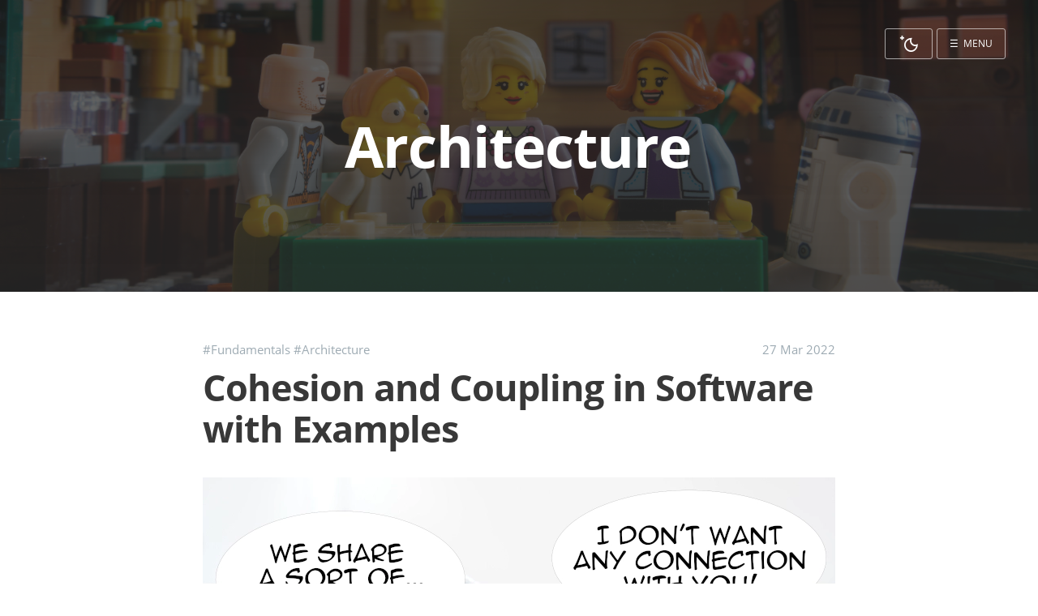

--- FILE ---
content_type: text/html
request_url: https://thevaluable.dev/tags/architecture/
body_size: 3843
content:
<!doctype html><html lang=en-us data-theme=dark><head><meta charset=utf-8><meta http-equiv=X-UA-Compatible content="IE=edge"><meta name=twitter:card content="summary"><meta name=twitter:title content="Architecture"><meta name=twitter:description content="Increase Your Value As A Developer"><meta name=twitter:site content="@Cneude_Matthieu"><meta property="og:title" content="Architecture"><meta property="og:site_name" content="The Valuable Dev"><meta property="og:url" content="https://thevaluable.dev/tags/architecture/"><meta property="og:type" content="website"><meta property="og:description" content="Increase Your Value As A Developer"><title>Architecture</title><meta name=description content="Mindset and tools to increase your value as a developer"><meta name=HandheldFriendly content="True"><meta name=viewport content="width=device-width,initial-scale=1"><link rel="shortcut icon" href=https://thevaluable.dev/images/favicon.png><link rel=apple-touch-icon href=https://thevaluable.dev/images/apple-touch-icon.png><link rel=stylesheet class=light-theme href=https://thevaluable.dev/css/screen.min.d3fd2108b32a51a28a9720b11f52b0ea455246fc6b1fd0c45e342bf2be6b5ee3.css integrity="sha256-0/0hCLMqUaKKlyCxH1Kw6kVSRvxrH9DEXjQr8r5rXuM="><link rel=stylesheet class=light-theme href=https://thevaluable.dev/css/footer.min.14cd5c0edefd1e295ceaba6ea7bb0a246ece1bee9a095307d3497b7cd98a39d4.css integrity="sha256-FM1cDt79Hilc6rpup7sKJG7OG+6aCVMH00l7fNmKOdQ=" media=none onload='this.media="screen"'><link href=https://thevaluable.dev/index.xml rel=alternate type=application/rss+xml title="The Valuable Dev"><meta name=generator content="Hugo 0.147.5"><link rel=canonical href=https://thevaluable.dev/tags/architecture/><script type=application/ld+json>{"@context":"https://schema.org","@type":"Website","publisher":{"@type":"Person","name":"Matthieu Cneude"},"url":"https://thevaluable.dev/","mainEntityOfPage":{"@type":"WebPage","@id":"https://thevaluable.dev/"},"description":"Increase Your Value As A Developer"}</script></head><body class=nav-closed><div class=nav><h3 class="nav-title nav-main-title">Menu</h3><a href=# class=nav-close><i class="la la-times-circle"></i></a><ul><li class=nav-opened role=presentation><a href=https://thevaluable.dev/>Home</a></li><li class=nav-opened role=presentation><a href=https://thevaluable.dev/post/>All Articles</a></li><li class=nav-opened role=presentation><a href=https://thevaluable.dev/page/newsletter/>Let's Connect</a></li><li class=nav-opened role=presentation><a href=https://thevaluable.dev/page/books/>Books</a></li><li class=nav-opened role=presentation><a href=https://thevaluable.dev/page/support/>Support</a></li><li class=nav-opened role=presentation><a href=https://thevaluable.dev/page/about>About</a></li><hr class=separation><h3 class="nav-title nav-sub">Categories</h3><li class=nav-opened role=presentation><a href=https://thevaluable.dev/tags/complexity>Complexity</a></li><li class=nav-opened role=presentation><a href=https://thevaluable.dev/tags/fundamentals>Fundamentals</a></li><li class=nav-opened role=presentation><a href=https://thevaluable.dev/tags/mouseless>Mouseless</a></li><li class=nav-opened role=presentation><a href=https://thevaluable.dev/tags/vim>Vim</a></li><li class=nav-opened role=presentation><a href=https://thevaluable.dev/tags/soft-skills>Soft Skills</a></li><li class=nav-opened role=presentation><a href=https://thevaluable.dev/tags/learning>Learning</a></li><li class=nav-opened role=presentation><a href=https://thevaluable.dev/tags/side-project>Side Projects</a></li></ul><a class=subscribe-button href=https://thevaluable.dev/index.xml><i class="la la-feed"></i>&nbsp;&nbsp;RSS</a></div></div><span class=nav-cover></span><div class=site-wrapper><header class="main-header tag-head"><nav class="main-nav overlay clearfix"><a class=menu-button href=#><span class=burger>&#9776;</span><span class=word>Menu</span></a>
<a id=light-button class="icon-button light-button" href=#><i class="la la-sun-o"></i></a></nav><div class=vertical><h1 class=page-title><a href=https://thevaluable.dev/>Architecture</a></h1><div class="main-header-content inner"><h2 class=page-description></h2></div></div></header><main class="content list" role=main><div class="extra-pagination inner"><nav class=pagination role=navigation><span class=page-number>Page 1 of 1</span><div><span><a class=small href=https://thevaluable.dev/post>All Articles</a></span></div></nav></div><article class="post post"><header class=post-header><div class=post-meta><a href=https://thevaluable.dev//tags/fundamentals/>#Fundamentals</a>
<a href=https://thevaluable.dev//tags/architecture/>#Architecture</a><div class=li-date><time class=post-date datetime=2022-03-27T00:00:00Z>27 Mar 2022</time></div></div><h2 class=post-title><a href=https://thevaluable.dev/cohesion-coupling-guide-examples/>Cohesion and Coupling in Software with Examples</a></h2><a href=https://thevaluable.dev/cohesion-coupling-guide-examples/><figure class=list-image><picture><source srcset=https://thevaluable.dev/images/2022/cohesion_coupling/coupling_wrong_connections.webp type=image/webp><source srcset=https://thevaluable.dev/images/2022/cohesion_coupling/coupling_wrong_connections.jpg><img width=780 height=520 src=https://thevaluable.dev/images/2022/cohesion_coupling/coupling_wrong_connections.jpg alt="Cohesion and Coupling in Software with Examples"></picture></figure></a></header><section class=post-excerpt><p>Let's explore the concepts of cohesion and coupling in depth: where they come from, why they are so important, how to concretely apply them, when, and in what context.</p></section><footer class=post-meta><span class=post-reading-time-mobile><i class="la la-clock-o"></i> 31 min. read</span><div class=read-container><div><a class="button-read read-on" href=https://thevaluable.dev/cohesion-coupling-guide-examples/>Read on</a></div><span class=post-reading-time><i class="la la-clock-o"></i> 31 min. read</span></div></footer></article><article class="post post"><header class=post-header><div class=post-meta><a href=https://thevaluable.dev//tags/fundamentals/>#Fundamentals</a>
<a href=https://thevaluable.dev//tags/architecture/>#Architecture</a><div class=li-date><time class=post-date datetime=2021-09-27T00:00:00Z>27 Sep 2021</time></div></div><h2 class=post-title><a href=https://thevaluable.dev/open-closed-principle-revisited/>Should We Follow The Open-Closed Principle?</a></h2><a href=https://thevaluable.dev/open-closed-principle-revisited/><figure class=list-image><picture><source srcset=https://thevaluable.dev/images/2021/open_closed_principle/no_change_but_children.webp type=image/webp><source srcset=https://thevaluable.dev/images/2021/open_closed_principle/no_change_but_children.jpg><img width=780 height=520 src=https://thevaluable.dev/images/2021/open_closed_principle/no_change_but_children.jpg alt="Should We Follow The Open-Closed Principle?"></picture></figure></a></header><section class=post-excerpt><p>The Open-Closed Principle was born when inheritance was seen as the solution for too many problems. Robert Martin reinterpretation of it doesn't really make sense: we shouldn't create abstractions each time we want to modify our code.</p></section><footer class=post-meta><span class=post-reading-time-mobile><i class="la la-clock-o"></i> 10 min. read</span><div class=read-container><div><a class="button-read read-on" href=https://thevaluable.dev/open-closed-principle-revisited/>Read on</a></div><span class=post-reading-time><i class="la la-clock-o"></i> 10 min. read</span></div></footer></article><article class="post post"><header class=post-header><div class=post-meta><a href=https://thevaluable.dev//tags/fundamentals/>#Fundamentals</a>
<a href=https://thevaluable.dev//tags/architecture/>#Architecture</a>
<a href=https://thevaluable.dev//tags/complexity/>#Complexity</a><div class=li-date><time class=post-date datetime=2021-07-27T00:00:00Z>27 Jul 2021</time></div></div><h2 class=post-title><a href=https://thevaluable.dev/legacy-systems-software-code/>Defining Legacy System</a></h2><a href=https://thevaluable.dev/legacy-systems-software-code/><figure class=list-image><picture><source srcset=https://thevaluable.dev/images/2021/legacy_system/are_you_legacy.webp type=image/webp><source srcset=https://thevaluable.dev/images/2021/legacy_system/are_you_legacy.jpg><img width=780 height=520 src=https://thevaluable.dev/images/2021/legacy_system/are_you_legacy.jpg alt="Defining Legacy System"></picture></figure></a></header><section class=post-excerpt><p>We speak about it, we complain about it, we want to get rid of it. But do we really understand what's a legacy system?</p></section><footer class=post-meta><span class=post-reading-time-mobile><i class="la la-clock-o"></i> 14 min. read</span><div class=read-container><div><a class="button-read read-on" href=https://thevaluable.dev/legacy-systems-software-code/>Read on</a></div><span class=post-reading-time><i class="la la-clock-o"></i> 14 min. read</span></div></footer></article><article class="post post"><header class=post-header><div class=post-meta><a href=https://thevaluable.dev//tags/fundamentals/>#Fundamentals</a>
<a href=https://thevaluable.dev//tags/architecture/>#Architecture</a><div class=li-date><time class=post-date datetime=2021-03-27T00:00:00Z>27 Mar 2021
</time><span class=time-update>, updated</span>
<time class="post-date time-update" datetime=2021-07-05T00:00:00Z>5 Jul 2021</time></div></div><h2 class=post-title><a href=https://thevaluable.dev/guide-inheritance-oop/>Is Inheritance That Evil?</a></h2><a href=https://thevaluable.dev/guide-inheritance-oop/><figure class=list-image><picture><source srcset=https://thevaluable.dev/images/2021/inheritance/inheritance_evil.webp type=image/webp><source srcset=https://thevaluable.dev/images/2021/inheritance/inheritance_evil.jpg><img width=780 height=520 src=https://thevaluable.dev/images/2021/inheritance/inheritance_evil.jpg alt="Is Inheritance That Evil?"></picture></figure></a></header><section class=post-excerpt><p>Why inheritance is considered as a pillar of OOP when so many developers criticize it? We'll see where inheritance comes from and what problems it solves.</p></section><footer class=post-meta><span class=post-reading-time-mobile><i class="la la-clock-o"></i> 28 min. read</span><div class=read-container><div><a class="button-read read-on" href=https://thevaluable.dev/guide-inheritance-oop/>Read on</a></div><span class=post-reading-time><i class="la la-clock-o"></i> 28 min. read</span></div></footer></article><article class="post post"><header class=post-header><div class=post-meta><a href=https://thevaluable.dev//tags/fundamentals/>#Fundamentals</a>
<a href=https://thevaluable.dev//tags/architecture/>#Architecture</a><div class=li-date><time class=post-date datetime=2020-08-27T00:00:00Z>27 Aug 2020
</time><span class=time-update>, updated</span>
<time class="post-date time-update" datetime=2020-09-29T00:00:00Z>29 Sep 2020</time></div></div><h2 class=post-title><a href=https://thevaluable.dev/single-responsibility-principle-revisited/>The Single Responsibility Principle Revisited</a></h2><a href=https://thevaluable.dev/single-responsibility-principle-revisited/><figure class=list-image><picture><source srcset=https://thevaluable.dev/images/2020/srp_revisited/coupling_vs_cohesion.webp type=image/webp><source srcset=https://thevaluable.dev/images/2020/srp_revisited/coupling_vs_cohesion.jpg><img width=780 height=520 src=https://thevaluable.dev/images/2020/srp_revisited/coupling_vs_cohesion.jpg alt="The Single Responsibility Principle Revisited"></picture></figure></a></header><section class=post-excerpt><p>Why nobody seems to agree when to apply the Single Responsibility Principle? Why is it often misunderstood? Let's see what are the first principles of the SRP.</p></section><footer class=post-meta><span class=post-reading-time-mobile><i class="la la-clock-o"></i> 16 min. read</span><div class=read-container><div><a class="button-read read-on" href=https://thevaluable.dev/single-responsibility-principle-revisited/>Read on</a></div><span class=post-reading-time><i class="la la-clock-o"></i> 16 min. read</span></div></footer></article><article class="post post"><header class=post-header><div class=post-meta><a href=https://thevaluable.dev//tags/architecture/>#Architecture</a>
<a href=https://thevaluable.dev//tags/php/>#PHP</a>
<a href=https://thevaluable.dev//tags/fundamentals/>#Fundamentals</a><div class=li-date><time class=post-date datetime=2018-08-28T08:00:00Z>28 Aug 2018</time></div></div><h2 class=post-title><a href=https://thevaluable.dev/anemic-domain-model/>Anemic Domain Model vs Rich Domain Model with Examples</a></h2><a href=https://thevaluable.dev/anemic-domain-model/><figure class=list-image><picture><source srcset=https://thevaluable.dev/images/2018/anemic/anemic_vs_rich.webp type=image/webp><source srcset=https://thevaluable.dev/images/2018/anemic/anemic_vs_rich.jpg><img width=780 height=520 src=https://thevaluable.dev/images/2018/anemic/anemic_vs_rich.jpg alt="Anemic Domain Model vs Rich Domain Model with Examples"></picture></figure></a></header><section class=post-excerpt><p>Today is a great day: you will begin to develop the new greenfield project of the soon-very-successful startup you work for, as a PHP Ninja Wizard of the Crown. But wait! You're teaming with Dave, your colleague developer! He's creating an Anemic Domain Model! Why? Is it that bad?</p></section><footer class=post-meta><span class=post-reading-time-mobile><i class="la la-clock-o"></i> 9 min. read</span><div class=read-container><div><a class="button-read read-on" href=https://thevaluable.dev/anemic-domain-model/>Read on</a></div><span class=post-reading-time><i class="la la-clock-o"></i> 9 min. read</span></div></footer></article><nav class=pagination role=navigation><span class=page-number>Page 1 of 1</span><div><span><a class=small href=https://thevaluable.dev/post>All Articles</a></span></div></nav></main><footer class=site-footer><section class=copyright><a href>The Valuable Dev</a> All right reserved - 2021</section><section class=social><a class=bloglogo href=https://thevaluable.dev//page/newsletter target=_blank><span class="la la-envelope"></span>
</a>&nbsp;
<a class=bloglogo href=https://github.com/phantas0s target=_blank><span class="la la-github"></span>
</a>&nbsp;
<a class=bloglogo href=https://youtube.com/channel/UCoJtk2M8bme9KXTe6F3K-Yg target=_blank><span class="la la-youtube"></span>
</a>&nbsp;
<a class=bloglogo href=https://www.linkedin.com/in/matthieu-cneude-28038182 target=_blank><span class="la la-linkedin"></span>
</a>&nbsp;
<a class=bloglogo href=https://thevaluable.dev/index.xml target=blank><span class="la la-feed"></span></a></section><section class=poweredby>Proudly generated by <a class=icon-hugo href=http://gohugo.io>HUGO</a></section></footer></div><link rel=stylesheet href=https://maxst.icons8.com/vue-static/landings/line-awesome/line-awesome/1.3.0/css/line-awesome.min.css media=none onload='this.media="screen"'><script type=text/javascript src=https://thevaluable.dev/app.1956071a517aa4f58ec70bfcd29d6a56c5de4ccc49e80b774d3730caad88bf01.js integrity="sha256-GVYHGlF6pPWOxwv80p1qVsXeTMxJ6At3TTcwyq2IvwE=" media=screen></script></body></html>

--- FILE ---
content_type: text/css
request_url: https://thevaluable.dev/css/screen.min.d3fd2108b32a51a28a9720b11f52b0ea455246fc6b1fd0c45e342bf2be6b5ee3.css
body_size: 7568
content:
@import "variables.css";article,aside,details,figcaption,figure,footer,header,hgroup,main,nav,section,summary{display:block}audio,canvas,video{display:inline-block}audio:not([controls]){display:none;height:0}[hidden],template{display:none}html{font-family:sans-serif;-ms-text-size-adjust:100%;-webkit-text-size-adjust:100%}figcaption{font-style:italic;font-size:.9em}body{margin:0}a{background:0 0}a:focus{outline:thin dotted}a:active,a:hover{outline:0}h1{font-size:2em;margin:.67em 0}abbr[title]{border-bottom:1px dotted}b,strong{font-weight:700}dfn{font-style:italic}hr{-moz-box-sizing:content-box;box-sizing:content-box;height:0}mark{background:var(--selection);color:#000}code,kbd,pre,samp{font-family:monospace,serif;font-size:1em}pre{white-space:pre-wrap}q{quotes:"\201C" "\201D" "\2018" "\2019"}small{font-size:80%}sub,sup{font-size:75%;line-height:0;position:relative;vertical-align:baseline}sup{top:-.5em}sub{bottom:-.25em}img{border:0}svg:not(:root){overflow:hidden}figure{margin:0 0 1em}fieldset{border:1px solid silver;margin:0 2px;padding:.35em .625em .75em}legend{border:0;padding:0}button,input,select,textarea{font-family:inherit;font-size:100%;margin:0}button,input{line-height:normal}button,select{text-transform:none}button,html input[type=button],input[type=reset],input[type=submit]{-webkit-appearance:button;cursor:pointer}button[disabled],html input[disabled]{cursor:default}input[type=checkbox],input[type=radio]{box-sizing:border-box;padding:0}input[type=search]{-webkit-appearance:textfield;-moz-box-sizing:content-box;-webkit-box-sizing:content-box;box-sizing:content-box}input[type=search]::-webkit-search-cancel-button,input[type=search]::-webkit-search-decoration{-webkit-appearance:none}button::-moz-focus-inner,input::-moz-focus-inner{border:0;padding:0}textarea{overflow:auto;vertical-align:top}table{border-collapse:collapse;border-spacing:0}@font-face{font-family:open sans;font-display:auto;src:local('Open Sans'),local('OpenSans'),url(../fonts/Open_Sans/OpenSans-Regular.ttf)format('truetype');font-weight:400;font-style:normal}@font-face{font-family:open sans;font-display:auto;src:local('Open Sans Bold'),local('OpenSans-Bold'),url(../fonts/Open_Sans/OpenSans-Bold.ttf)format('truetype');font-weight:700;font-style:normal}@font-face{font-family:noto;font-display:swap;src:local('NotoSerif Regular webfont'),local('NotoSerif-Regular-webfont'),url(../fonts/Noto/NotoSerif-Regular-webfont.ttf)format('truetype');font-weight:400;font-style:normal}@font-face{font-family:noto;font-display:swap;src:local('NotoSerif Italic webfont'),local('NotoSerif-Italic-webfontf'),url(../fonts/Noto/NotoSerif-Italic-webfont.ttf)format('truetype');font-weight:400;font-style:italic}@font-face{font-family:noto;font-display:swap;src:local('NotoSerif Bold webfont'),local('NotoSerif-Bold-webfont'),url(../fonts/Noto/NotoSerif-Bold-webfont.ttf)format('truetype');font-weight:700;font-style:normal}@font-face{font-family:noto;font-display:swap;src:local('NotoSerif BoldItalic webfont'),local('NotoSerif-BoldItalic-webfont'),url(../fonts/Noto/NotoSerif-BoldItalic-webfont.ttf)format('truetype');font-weight:700;font-style:italic}@font-face{font-family:inconsolata;font-display:fallback;src:local('Inconsolata Regular'),local('Inconsolata-Regular'),url(../fonts/Inconsolata/Inconsolata-Regular.ttf)format('truetype');font-weight:400;font-style:normal}@font-face{font-family:genericons;font-display:auto;src:url(../fonts/Genericons/Genericons.eot);src:url(../fonts/Genericons/Genericons.eot?#iefix)format('embedded-opentype'),url(../fonts/Genericons/Genericons.woff)format('woff'),url(../fonts/Genericons/Genericons.ttf)format('truetype'),url(../fonts/Genericons/Genericons.svg#entypo)format('svg');font-weight:400;font-style:normal}[class^=icon-]:before,[class*=" icon-"]:before{font-family:genericons,open sans,sans-serif;speak:none;font-style:normal;font-weight:400;font-variant:normal;text-transform:none;line-height:1;text-decoration:none !important;-webkit-font-smoothing:antialiased;-moz-osx-font-smoothing:grayscale}[class^=icon-]:before,[class*=" icon-"]:before{font-family:genericons,open sans,sans-serif;speak:none;font-style:normal;font-weight:400;font-variant:normal;text-transform:none;line-height:1;text-decoration:none !important;-webkit-font-smoothing:antialiased;-moz-osx-font-smoothing:grayscale}.icon-github:before{content:"\f200"}.icon-youtube:before{content:"\f213"}.icon-codepen:before{content:"\f216"}.icon-hugo:before{content:"\f216"}.icon-ghost:before{content:"\f100"}.icon-feed:before{content:"\f413"}.icon-twitter:before{content:"\f202"}.icon-flickr:before{content:"\f211"}.icon-mail:before{content:"\f410"}.icon-google-plus:before{content:"\f206"}.icon-facebook:before{content:"\f203"}.icon-instagram:before{content:"\f215"}.icon-pinterest:before{content:"\f210"}.icon-linkedin:before{content:"\f208"}.icon-arrow-left:before{content:"\f431"}.icon-stats:before{content:"\f508"}.icon-location:before{content:"\f417"}.icon-link:before{content:"\f442"}html{height:100%;max-height:100%;font-size:62.5%}body{height:100%;max-height:100%;font-family:noto serif,serif;font-size:21px;line-height:1.4em;color:var(--font-color);-webkit-font-feature-settings:'kern' 1;-moz-font-feature-settings:'kern' 1;-o-font-feature-settings:'kern' 1;text-rendering:geometricPrecision}::-moz-selection{background:var(--selection);color:var(--selection-color)}::selection{background:var(--selection);color:var(--selection-color)}h1,h2,h3,h4,h5,h6,.h1,.h2,.h3,.h4,.h5,.h6{-webkit-font-feature-settings:'dlig' 1,'liga' 1,'lnum' 1,'kern' 1;-moz-font-feature-settings:'dlig' 1,'liga' 1,'lnum' 1,'kern' 1;-o-font-feature-settings:'dlig' 1,'liga' 1,'lnum' 1,'kern' 1;color:var(--title-color);line-height:1.15em;margin:.8em 0 .4em;font-family:open sans,sans-serif;text-rendering:geometricPrecision;font-weight:700}h1,.h1{font-size:5rem;letter-spacing:-2px;text-indent:-3px}h2,.h2{font-size:4.5rem;letter-spacing:-1px}h3,.h3{font-size:3.5rem}h4,.h4{font-size:2.5rem}h5,.h5{font-size:2rem}h6,.h6{font-size:2rem}a{color:var(--blue);transition:color .3s ease}a:hover{color:var(--a-hover)}p,ul,ol,dl{-webkit-font-feature-settings:'liga' 1,'onum' 1,'kern' 1;-moz-font-feature-settings:'liga' 1,'onum' 1,'kern' 1;-o-font-feature-settings:'liga' 1,'onum' 1,'kern' 1;margin:0 0 1.75em;text-rendering:geometricPrecision}ol,ul{list-style-position:inside;padding-left:3rem}ol ol,ul ul,ul ol,ol ul{list-style-position:inside;margin:0 0 .4em;padding-left:2em}dl dt{float:left;width:180px;overflow:hidden;clear:left;text-align:right;text-overflow:ellipsis;white-space:nowrap;font-weight:700;margin-bottom:1em}dl dd{margin-left:200px;margin-bottom:1em}li li{margin:0}hr{display:block;height:1px;border:0;border-top:#efefef 1px solid;margin:3.2em 0;padding:0}blockquote{-moz-box-sizing:border-box;box-sizing:border-box;margin:0 1.75em 1.75em 1em;position:relative;padding-left:1em;margin:1.75em 0 1.75em 1em}blockquote footer strong{font-size:.9em}blockquote footer cite .source{font-size:.7em;vertical-align:text-bottom}blockquote:before{left:-.1em;content:"\201c";display:block;font-size:72px;font-size:2em;line-height:1;position:absolute;top:0}blockquote p{margin:.8em 0 0;font-style:italic;font-size:2.1rem;line-height:1.4em}blockquote small{display:inline-block;margin:.8em 0 .8em 1.5em;font-size:.9em;color:#ccc}blockquote small:before{content:"\2014 \00A0"}blockquote cite{font-weight:700}blockquote cite a{font-weight:400}code,tt{padding:1px 3px;font-family:Inconsolata,monospace,sans-serif;font-size:.9em;white-space:pre-wrap;border:var(--code-border)1px solid;background:var(--code-background);border-radius:2px}p code,li code,td code{color:var(--p-code-li-code)}.mnemonic{font-weight:700;color:var(--orange)}pre{-moz-box-sizing:border-box;box-sizing:border-box;margin:0 0 1.75em;border:var(--pre-border)1px solid;width:100%;padding:10px;font-family:Inconsolata,monospace,sans-serif;font-size:.9em;white-space:pre;overflow:auto;background:var(--pre-background);border-radius:3px}.highlight pre{overflow:hidden}pre code,pre tt{font-size:inherit;white-space:pre-wrap;background:0 0;border:none;padding:0}kbd{display:inline-block;margin-bottom:.4em;padding:1px 8px;border:#ccc 1px solid;color:#666;text-shadow:#fff 0 1px 0;font-size:.9em;font-weight:700;background:#f4f4f4;border-radius:4px;box-shadow:0 1px rgba(0,0,0,.2),0 1px #fff inset}table{-moz-box-sizing:border-box;box-sizing:border-box;margin:1.75em 0;width:100%;max-width:100%;background-color:transparent}table th,table td{padding:8px;line-height:1.4em;text-align:left;vertical-align:top}table th{border-top:var(--border-list)1px solid;border-bottom:var(--border-list)1px solid}table td{border-bottom:var(--border-list)1px solid}table td.nowrap code{white-space:nowrap}table th{color:var(--font-color)}table caption+thead tr:first-child th,table caption+thead tr:first-child td,table colgroup+thead tr:first-child th,table colgroup+thead tr:first-child td,table thead:first-child tr:first-child th,table thead:first-child tr:first-child td{border-top:0}table table table{background-color:var(--post-color)}table.plain tbody>tr:nth-child(odd)>td,table.plain tbody>tr:nth-child(odd)>th{background:0 0}table.table-bordered{border:1px solid var(--border-list)}iframe,.fluid-width-video-wrapper{display:block;margin:1.75em 0}.fluid-width-video-wrapper iframe{margin:0}.clearfix:before,.clearfix:after{content:" ";display:table}.clearfix:after{clear:both}.clearfix{zoom:1}.hidden{text-indent:-9999px;visibility:hidden;display:none}.inner{position:relative;width:80%;max-width:780px;margin:0 auto}.vertical{display:table-cell;vertical-align:middle}.site-wrapper{position:relative;z-index:10;min-height:100%;background:var(--site-background);-webkit-transition:-webkit-transform .5s ease;transition:transform .5s ease}body.nav-opened .site-wrapper{overflow-x:hidden;-webkit-transform:translate3D(-240px,0,0);-ms-transform:translate3D(-240px,0,0);transform:translate3D(-240px,0,0);-webkit-transition:-webkit-transform .3s ease;transition:transform .3s ease}.main-header{position:relative;display:table;width:100%;height:30vh;width:100%;margin-bottom:5rem;text-align:center;background:no-repeat 50%;background-color:rgba(248,247,216,.7);background-size:cover;background-image:url(../../images/covers/table_cover.jpg);overflow:hidden}.main-header.post-head{display:flex;flex-direction:row;height:auto}.main-header:before{content:"";display:block;position:absolute;width:100%;height:100%;top:0;background-image:-o-linear-gradient(-90deg,rgba(43,43,43,.7) 0%,rgba(43,43,43,.8) 100%);background-image:-moz-linear-gradient(-90deg,rgba(43,43,43,.7) 0%,rgba(43,43,43,.8) 100%);background-image:-webkit-linear-gradient(-90deg,rgba(43,43,43,.7) 0%,rgba(43,43,43,.8) 100%);background-image:-ms-linear-gradient(-90deg,rgba(43,43,43,.7) 0%,rgba(43,43,43,.8) 100%);background-image:linear-gradient(-180deg,rgba(43,43,43,.7) 0%,rgba(43,43,43,.8) 100%)}.main-header.no-cover:before{background-image:none}.main-header .inner{width:80%}.main-header a.bloglogo{text-decoration:none}a.bloglogo span{color:var(--inverse);font-size:2em}.main-header-content a.bloglogo span{color:#fff}.header-menu{width:55%;padding:0;margin:0;vertical-align:center;display:flex;flex-direction:row;align-items:center;z-index:1}.header-menu i{font-size:2em}.header-menu li{display:block;font-size:2rem;width:30%;display:flex;align-items:center;flex-direction:row}.header-menu a{text-decoration:none;color:inherit;display:flex;align-items:center;flex-direction:row;width:100%;height:100%;justify-content:center;position:relative;z-index:999999999}.header-menu i{padding:0 .1em;-webkit-transition:color .5s linear;-moz-transition:color .5s linear;-ms-transition:color .5s linear;-o-transition:color .5s linear;transition:color .5s linear}.header-menu a .text{font-family:open sans,sans-serif}.header-menu li:nth-of-type(1) a:hover,.header-menu li:nth-of-type(1) a.active{color:var(--blue)}.header-menu li:nth-of-type(2) a:hover,.header-menu li:nth-of-type(2) a.active{color:var(--orange)}.header-menu li:nth-of-type(3) a:hover,.header-menu li:nth-of-type(3) a.active{color:var(--red)}.header-menu li:nth-of-type(4) a:hover,.header-menu li:nth-of-type(4) a.active{color:var(--green)}div.notices{margin:2em 0}div.notices ul{margin:0}div.notices a:hover{color:inherit}div.notices div.header{padding:.25em;color:var(--white)}div.notices div.body{padding:1em;display:block;color:var(--black)}div.notices.info div.header{background:var(--orange)}div.notices.info div.body{background:var(--orange-light)}div.notices.warning div.header{background:var(--red)}div.notices.warning div.body{background:var(--red-light)}div.notices.note div.header{background:var(--blue)}div.notices.note div.body{background:var(--blue-light)}div.notices.tip div.header{background:var(--green)}div.notices code{background:inherit;border:none;color:var(--black)}div.notices.warning code{color:var(--red)}div.notices.tip div.body a{color:var(--green)}div.notices.info div.body a{color:var(--red)}div.notices.tip div.body{background:var(--green-light)}div.notices ol{margin:.5em}.blog-title{position:relative;text-decoration:none;display:block;font-family:open sans,sans-serif;float:left;color:var(--title-color);font-size:3rem;letter-spacing:-1px;text-indent:-2px;padding:20px;line-height:1.15em;font-weight:700;text-rendering:geometricPrecision;width:20%;text-align:left}.no-cover .scroll-down,.no-cover.main-header:after,.archive-template .scroll-down,.archive-template .main-header:after{display:none}.blog-logo{display:block;float:left;background:0 0 !important;border:none !important}.blog-logo img{-webkit-box-sizing:border-box;-moz-box-sizing:border-box;box-sizing:border-box;display:block;height:38px;padding:1px 0 5px;width:auto}.page-title{margin:10px 0;font-size:7rem;letter-spacing:-1px;font-weight:700;font-family:open sans,sans-serif;color:#fff;position:relative}.page-description{margin:0;font-size:2rem;line-height:1.5em;font-weight:400;font-family:noto serif,serif;letter-spacing:.01rem;color:#fff}.no-cover.main-header{background:#f5f8fa}.no-cover .page-title{color:rgba(0,0,0,.8)}.no-cover .page-description{color:rgba(0,0,0,.5)}.no-cover .main-nav.overlay .menu-button{color:rgba(0,0,0,.4);border-color:rgba(0,0,0,.3)}.page-title>a{text-decoration:none;color:var(--title-color);transition:all .2s linear}.tag-head .page-title>a{color:#fff}.post{position:relative;width:80%;max-width:780px;margin:6rem auto;word-wrap:break-word;-moz-hyphens:auto;-ms-hyphens:auto;-webkit-hyphens:auto;hyphens:auto;color:var(--post-color)}.list .post{padding-bottom:6rem;border-bottom:var(--border-list)1px solid}.list-column{padding-bottom:6rem;border-bottom:var(--border-list)1px solid;display:flex;flex-direction:row;flex-wrap:wrap;justify-items:center;justify-content:center}.col{margin:1em}.col h3{text-align:center}.col li,col ul{margin:none}.list-column .col a{color:var(--font-color);text-decoration:none}.col a:hover{color:var(--blue);text-decoration:underline}.post-columns{margin:1em}body:not(.post-template) .post-title h1{font-size:3.8rem}.post-title{margin:.2em 0 1.4em}h2.post-title{margin:1rem .4rem 2.2rem 0}.post-excerpt{margin:.4rem .4rem 1rem 0}.post-title a{text-decoration:none;color:var(--post-title-color)}.post-excerpt p{margin:0;font-size:.9em;line-height:1.7em}.read-more{text-decoration:none}.post-meta{display:block;margin:1.75rem 0 0;font-family:open sans,sans-serif;font-size:1.5rem;line-height:2.2rem;color:#9eabb3}.li-date{float:right}.post-meta a{color:#9eabb3;text-decoration:none}.post-meta a:hover{text-decoration:underline}.user-meta{position:relative;padding:.3rem 40px 0 100px;min-height:77px}.post-date .post-reading-time{display:inline-block;padding-left:12px;border-left:#d5dbde 1px solid;text-transform:uppercase;font-size:1.3rem;white-space:nowrap}.post-reading-time{justify-content:right;text-align:center}.post-reading-time-mobile{display:none}.time-update{font-weight:400;font-style:italic}.user-image{position:absolute;top:0;left:0}.user-name{display:block;font-weight:700}.publish-meta{position:absolute;top:0;right:0;padding:4.3rem 0 4rem;text-align:right}.publish-heading{display:block;font-weight:700}.publish-date{display:block;font-size:1.4rem;line-height:1.5em}.menu-button,.icon-button{-webkit-box-sizing:border-box;-moz-box-sizing:border-box;box-sizing:border-box;display:inline-block;float:right;font-family:open sans,sans-serif;height:38px;padding:0 15px;cursor:pointer;border:var(--title-color)1px solid;color:var(--title-color);opacity:1;text-align:center;font-size:12px;text-transform:uppercase;line-height:35px;white-space:nowrap;border-radius:3px;background:0 0;transition:all .5s ease}.icon-button{margin-right:5px;text-decoration:none;font-size:1.3em}.menu-button:focus{outline:0}.menu-button .burger{font-size:12px;margin-right:6px}.page-nav>.menu.button{background:0 0;text-decoration:none}.page-nav{position:fixed;margin:20px 40px 0;right:0;z-index:10}.page-nav .icon-button:hover,.page-nav .menu-button:hover{color:var(--site-background);border-color:transparent;background:var(--post-title-color)}.page-nav>.menu-button{background:0 0;text-decoration:none}.page-nav>.menu-button>.burger{text-align:center}.read-container{display:flex;flex-direction:row;align-items:center;justify-content:space-between;margin:1.5em 0 1em}.button-read{height:40px;display:inline-block;text-align:center;text-decoration:none;line-height:40px;min-width:140px;border:1px solid;font-weight:400;outline:0;margin:0 .5em 0 0;-ms-transform:translateY(0);-webkit-transform:translateY(0);transform:translateY(0);-webkit-transition:all .1s ease-in-out;-moz-transition:all .1s ease-in-out;-ms-transition:all .1s ease-in-out;-o-transition:all .1s ease-in-out;transition:all .1s ease-in-out}.read-later i{display:inline-block;margin:0 .5em 0 0}a.read-on,a.read-later{color:var(--post-color);border-color:var(--post-color)}a.read-on:hover,a.read-later:hover{text-decoration:none}a.read-on:hover,a.read-later:hover{color:var(--site-background);border-color:transparent;background:var(--post-title-color)}#cookie{font-family:noto serif,serif;position:fixed;display:flex;align-items:center;flex-direction:row;justify-content:center;left:0;right:0;bottom:0;margin:0;padding:0}#cookie input{display:none}#cookie .menu-button{border-color:#fff;color:#fff;cursor:pointer}#cookie input:not(:checked)~span::before{content:"The Valuable Dev use cookies for Google Analytics.";display:inline}#cookie input:checked~*{display:none;pointer-events:none}#cookie{color:#fff;background-color:#1c1c1c;text-align:center}#cookie>*{margin:.5em}#cookie>span{padding:.5em}#homepage{margin-top:6rem}#homepage blockquote:before{content:""}#homepage .description{margin:0 15%;text-align:center}#homepage .description>h2{font-size:3em}#homepage .description img{max-width:100%}#homepage .description ul{list-style:none}#homepage>h2{margin:0 auto;max-width:780px;text-align:center;font-size:3em;padding:1.5em 0 0;border-top:var(--border-list)1px solid}#homepage .all-articles{margin:1.5em auto;max-width:780px;text-align:center;padding-bottom:4em}#homepage .all-articles .small{font-size:.8em;color:var(--font-color)}#homepage .col{margin:0 15%;display:flex;flex-direction:row;justify-items:center;text-align:center}#homepage .col div{margin:1em}.post-content .two-columns{display:flex;flex-direction:row;align-items:center}.post-content .book img{margin:0;transform:initial;display:inherit;max-width:initial;position:initial;padding:0;left:0}.book{padding:3em 0;border-bottom:var(--border-list)1px solid}.book .cover{margin:0 3em 0 0}.book .description .button a{display:block;margin:1em auto;width:50%;font-size:1em}.post-template .post-header{margin-bottom:3.4rem}.post-template .post-title{margin-bottom:0}.post-template .post-meta{margin:0}.post-template .post-date{padding:0;margin:0;border:none}.post-template .content{overflow:hidden}.post-template .post{margin-top:0;border-bottom:none;padding-bottom:0}.post-template .post:after{display:none}#homepage .description img,.post-content img,.list-image img{display:block;max-width:100%;height:auto;padding:.6em 0;margin-bottom:1em;position:relative;left:50%;-webkit-transform:translateX(-50%);-ms-transform:translateX(-50%);transform:translateX(-50%)}.post-content figcaption{margin-top:-1em}.post-head.main-header{top:0;border-bottom:#ddd 1px solid;background:#fff}.no-cover.post-head.main-header{margin-bottom:0;background:0 0}.tag-head.main-header{height:50vh;min-height:180px}@media only screen and (max-width:1250px){.page-nav{position:absolute}.header-menu{margin:0}.header-menu li{width:6%;padding:0 5%}.header-menu a .text{display:none}.blog-title{width:auto}}@media only screen and (max-width:1200px){.main-header{background-image:url(../../images/covers/lego_cover_1200.jpg)}#homepage #benefits{margin:0}}@media only screen and (max-width:900px){blockquote{margin-left:0}.main-nav{display:none}.main-header{-webkit-box-sizing:border-box;-moz-box-sizing:border-box;box-sizing:border-box;height:auto;padding:15% 0;background-image:url(../../images/covers/lego_cover_900.jpg)}.post-head.main-header{padding:0}.scroll-down,.archive-template .main-header{min-height:180px;padding:10% 0}.blog-logo img{padding:4px 0}.page-title{font-size:4rem;letter-spacing:-1px}.page-description{font-size:1.8rem;line-height:1.5em}.post{font-size:.95em}body:not(.post-template) .post-title{font-size:3.2rem}hr{margin:2.4em 0}ol,ul{padding-left:1.25em}h1,.h1{font-size:4.5rem;text-indent:-2px}h2,.h2{font-size:3.6rem}h3,.h3{font-size:3.1rem}h4,.h4{font-size:2.5rem}h5,.h5{font-size:2.2rem}h6,.h6{font-size:1.8rem}.tag-head.main-header,.author-head.main-header{height:30vh}.time-update{display:none}#homepage .col{flex-direction:column;justify-items:center}#homepage .col div{align-self:center}}@media only screen and (max-width:890px){.menu-button{display:none}}@media only screen and (max-width:800px){.tob-button{display:none}}@media only screen and (max-width:700px){.main-header{background-image:url(../../images/covers/lego_cover_700.jpg)}.header-menu{display:none}#homepage .description>h2{font-size:2.5em}#homepage>h2{font-size:2.5em}.post-content .book .cover{display:flex;justify-content:center;margin:0}.post-content .two-columns{display:block}}@media only screen and (max-width:500px){.main-header{margin-bottom:15px;height:30vh;background-image:url(../../images/covers/lego_cover_500.jpg)}.archive-template .main-header{max-height:30vh;min-height:160px;padding:10% 0}.blog-logo{padding:5px}.blog-logo img{height:30px}.blog-title{float:none;width:100%;text-align:center;padding:20px 0 10px}.page-nav{float:none;position:static;margin:0 auto 5px}.menu-button,.icon-button{padding:0 5px;border-radius:0;border:none;position:relative}.tob-button{display:none}.menu-button{float:none}.icon-button{padding:20px 20px 50px;position:absolute;top:0;right:0}.menu-button:hover{color:#fff;border-color:transparent;background:0 0}body.nav-opened .menu-button{background:0 0 !important;border:transparent !important}.main-nav.overlay a:hover{color:#fff;border-color:transparent;background:0 0}.no-cover .main-nav.overlay{background:0 0}.no-cover .main-nav.overlay .menu-button{border:none}.main-nav.overlay .menu-button{border-color:transparent}.nav-title{top:25px}.nav-close{position:absolute;top:18px}.nav ul{padding:60px 9% 5%}.inner,.pagination{width:auto;margin:2rem auto}.post{width:auto;margin-top:2rem;margin-bottom:2rem;margin-left:16px;margin-right:16px;padding-bottom:2rem;line-height:1.65em}.main-header.post-head{display:block}.li-date{display:none}.post-template .post-header{margin-bottom:2rem}.post-template .post-date{display:inline-block}hr{margin:1.75em 0}p,ul,ol,dl{font-size:.95em;margin:0 0 2.5rem}.page-title{font-size:3rem}.post-excerpt p{font-size:.85em}.page-description{font-size:1.6rem}h1,h2,h3,h4,h5,h6{margin:0 0 .3em}h1{font-size:2.8rem;letter-spacing:-1px}h2{font-size:2.4rem;letter-spacing:0}h3{font-size:2.1rem}h4{font-size:1.9rem}h5{font-size:1.8rem}h6{font-size:1.8rem}body:not(.post-template) .post-title{font-size:2.5rem}.post-template .post{padding-bottom:0;margin-bottom:0}.post-template .site-footer{margin-top:0}.post-content img{min-width:0;max-width:112%}.post-meta{font-size:1.3rem;margin-top:1rem}.post-footer{padding:5rem 0 3rem;text-align:center}.post-footer .share{position:static;width:auto}.post-footer .share a{margin:1.4rem .8rem 0}.older-posts,.newer-posts{position:static;margin:10px 0}.page-number{display:block}.site-footer{margin-top:3rem}.tag-head.main-header,.author-head.main-header{height:30vh}.archive-template .main-header .page-description{display:none}.h3.remark42{font-size:2rem;padding-top:1rem}.read-container{display:block}.read-on,.read-later,.post-reading-time{width:100%;margin-top:1em}.post-reading-time-mobile{display:inline-block}.post-reading-time{display:none}#homepage{margin-top:1rem}#homepage section.description{margin:0}#homepage section.description h2{font-size:1.5em}#homepage .col div{margin:0 1em}.toggle-search{display:none}#homepage>h2{margin:0;padding:.5em}}@-webkit-keyframes fade-in-down{0%{opacity:0;-webkit-transform:translateY(-10px);transform:translateY(-10px)}100%{opacity:1;-webkit-transform:translateY(0);transform:translateY(0)}}@keyframes fade-in-down{0%{opacity:0;-webkit-transform:translateY(-10px);transform:translateY(-10px)}100%{opacity:1;-webkit-transform:translateY(0);transform:translateY(0)}}@-webkit-keyframes bounce{0%,10%,25%,40%,50%{-webkit-transform:translateY(0);transform:translateY(0)}20%{-webkit-transform:translateY(-10px);transform:translateY(-10px)}30%{-webkit-transform:translateY(-5px);transform:translateY(-5px)}}@keyframes bounce{0%,20%,50%,80%,100%{-webkit-transform:translateY(0);transform:translateY(0)}40%{-webkit-transform:translateY(-10px);transform:translateY(-10px)}60%{-webkit-transform:translateY(-5px);transform:translateY(-5px)}}.mermaid{font-family:open sans,sans-serif !important}.mermaid .cluster-label,.mermaid .nodeLabel{color:var(--font-color) !important}.mermaid .cluster-label .nodeLabel{font-family:noto serif,serif;font-weight:700}.mermaid .flowchart-link,.mermaid .marker{stroke:var(--inverse) !important}.mermaid .marker{fill:var(--inverse) !important}.mermaid .cluster rect{fill:var(--code-background) !important;stroke:var(--code-border) !important;stroke-width:1px}.mermaid .node rect{fill:var(--site-background) !important;stroke:var(--code-border) !important;stroke-width:1px}.mermaid .blue{fill:var(--blue)!important!}.mermaid svg{max-width:100% !important;height:auto !important}

--- FILE ---
content_type: text/css
request_url: https://thevaluable.dev/css/footer.min.14cd5c0edefd1e295ceaba6ea7bb0a246ece1bee9a095307d3497b7cd98a39d4.css
body_size: 4354
content:
.main-nav a{text-decoration:none;font-family:open sans,sans-serif}body.nav-opened .nav-cover{position:fixed;top:0;left:0;right:240px;bottom:0;z-index:200}.nav{position:fixed;overflow:auto;top:0;right:0;bottom:0;z-index:5;width:240px;opacity:0;background:#1c1c1c;margin-bottom:0;text-align:left;-webkit-transition:-webkit-transform .5s ease,opacity .3s ease .7s;transition:transform .5s ease,opacity .3s ease .7s;font-family:open sans,sans-serif;font-weight:700;font-size:11px;color:#909090}.table-of-content{position:fixed;top:10rem;right:0;max-height:70%;z-index:5;width:280px;opacity:0;background:var(--tob-background);margin-bottom:0;text-align:left;font-family:open sans,sans-serif;overflow-y:auto;border-radius:3px 0 0 3px;// Hide scrollbar -ms-overflow-style: none;scrollbar-width:none}.table-of-content::-webkit-scrollbar{display:none}#TableOfContents{padding:1.5em .5em 1.2em .3em}#TableOfContents li{list-style-position:outside}.table-of-content ul{margin:0}.table-of-content a{cursor:pointer;font-size:.8em;text-decoration:none}.table-of-content a: hover{color:#fff}.table-of-content li a{font-size:.8em;color:#e4e4e4;font-weight:700}.table-of-content li li a{font-size:.8em;font-weight:400;text-decoration:none}.table-of-content li.active,.table-of-content li.active a{color:var(--blue)}.table-of-content a,.table-of-content li,.table-of-content li.active li,.table-of-content li.active li a,.table-of-content li li a{color:#e4e4e4}.table-of-content.tob-closed{display:none;opacity:0;transition:opacity .1s linear}.table-of-content.tob-opened{display:block;opacity:1;transition:opacity .2s linear}.tob-close{position:absolute;top:1rem;right:1rem;width:20px;height:20px;padding:0;font-size:10px}.tob-close:before,.tob-close:after{content:'';position:absolute;top:1rem;width:20px;height:1px;background:#969696;-webkit-transition:background .15s ease;transition:background .15s ease}.tob-close:before{-webkit-transform:rotate(45deg);-ms-transform:rotate(45deg);transform:rotate(45deg)}.tob-close:after{-webkit-transform:rotate(-45deg);-ms-transform:rotate(-45deg);transform:rotate(-45deg)}.tob-close:hover:before,.tob-close:hover:after{background:#fff}body.nav-closed .nav{-webkit-transform:translate3D(97px,0,0);-ms-transform:translate3D(97px,0,0);transform:translate3D(97px,0,0)}body.nav-opened .nav{opacity:1;-webkit-transition:-webkit-transform .3s ease,opacity 0s ease 0s;transition:transform .3s ease,opacity 0s ease 0s;-webkit-transform:translate3D(0,0,0);-ms-transform:translate3D(0,0,0);transform:translate3D(0,0,0)}.nav-title{font-size:1.5em;font-weight:100;text-transform:uppercase;color:#fff}.nav-sub{padding:0 0 1em}.nav-main-title{margin:1.7em 0 0 30px}.nav-subtitle{font-size:13px;font-weight:100;text-transform:uppercase;color:#fff}.nav-close{position:absolute;top:.5em;right:.5em;padding:0;font-size:3em}.cross:focus{outline:0}.cross:before,.cross:after{content:'';position:absolute;top:0;width:20px;height:1px;background:#fff;top:15px;-webkit-transition:background .15s ease;transition:background .15s ease}.cross:before{-webkit-transform:rotate(45deg);-ms-transform:rotate(45deg);transform:rotate(45deg)}.cross:after{-webkit-transform:rotate(-45deg);-ms-transform:rotate(-45deg);transform:rotate(-45deg)}.cross:hover:before,.cross:hover:after{background:#fff}.nav ul{padding:1em 0;list-style:none;counter-reset:item;margin:1em 0 0 30px}.nav li{margin:0}.nav li a{text-decoration:none;line-height:1.4;font-size:1.4rem;display:block;padding:.6rem 4% 4% 0;overflow:hidden;white-space:nowrap;text-overflow:ellipsis}.nav .nav-current:before{color:#fff}.nav .nav-current a:after{content:" ";border-bottom:rgba(255,255,255,.5)1px solid;width:100%;height:1px}.nav a:link,.nav a:visited{color:#b8b8b8}.nav li.nav-current a,.nav a:hover,.nav a:active,.nav a:focus{color:#fff}.subscribe-button{-webkit-box-sizing:border-box;-moz-box-sizing:border-box;box-sizing:border-box;display:block;padding:0 20px;margin:10px;color:#111 !important;text-align:center;font-size:12px;font-family:open sans,sans-serif;text-transform:uppercase;text-decoration:none;line-height:35px;border-radius:3px;background:#fff;transition:all ease .3s}.subscribe-button:before{font-size:9px;margin-right:6px}.scroll-down{display:block;position:absolute;z-index:100;bottom:45px;left:50%;margin-left:-16px;width:34px;height:34px;font-size:44px;text-align:center;text-decoration:none;color:rgba(255,255,255,.7);-webkit-animation:bounce 4s 2s infinite;animation:bounce 4s 2s infinite}.scroll-down:hover{color:#fff;-webkit-animation:none;animation:none}.menu-entry{display:inline-block;font-family:open sans,sans-serif;height:38px;padding:0 30px;opacity:1;color:var(--title-color);text-align:center;font-size:1em;text-decoration:none;line-height:35px;white-space:nowrap;border-radius:3px;transition:all .5s ease;text-}body.nav-opened .menu-button{padding:0 12px;background:#111 !important;border-color:#111 !important;color:#fff !important;-webkit-transform:translate3D(94px,0,0);-ms-transform:translate3D(94px,0,0);transform:translate3D(94px,0,0);transition:all .3s ease}body.nav-opened .menu-button .word{opacity:0;transition:all .3s ease}.main-nav.overlay{position:absolute;top:0;left:0;right:0;height:70px;border:none;background:linear-gradient(to bottom,rgba(0,0,0,.2) 0%,transparent 100%)}.main-nav .icon-button{z-index:99999;background:0 0;position:relative}.no-cover .main-nav.overlay,.no-cover .menu-button{background:0 0}.main-nav.overlay a{color:#fff}.main-nav.overlay .menu-button,.main-nav.overlay .icon-button{border-color:rgba(255,255,255,.6)}.main-nav.overlay a:hover{color:#222;border-color:#fff;background:#fff}.menu-button:hover{border-color:#555;color:#555}.main-nav{position:relative;padding:35px 40px;margin:0 0 30px}.post-footer{position:relative}.post-footer .h4{font-size:1.8rem;margin:0}.post-footer p{margin:1rem 0;font-size:1.4rem;line-height:1.75em}.post-footer .h4 a{color:#2e2e2e;text-decoration:none}.post-footer .h4 a:hover{text-decoration:underline}.post-footer .share{border-bottom:#ebf2f6 1px solid;padding-bottom:3rem;overflow:auto}.post-footer .share div{float:right;margin:1em 0}.post-footer .share a{font-size:1.8rem;display:inline-block;margin:1rem 1.6rem 1.6rem 0;color:#bbc7cc;text-decoration:none}.post-footer .share a:hover{color:#50585d}.pagination{position:relative;width:80%;max-width:780px;margin:4rem auto;font-family:open sans,sans-serif;font-size:1.3rem;color:#9eabb3;text-align:center}.pagination a{color:#9eabb3;transition:all .2s ease}.older-posts,.newer-posts{position:absolute;display:inline-block;padding:0 15px;border:#bfc8cd 1px solid;text-decoration:none;border-radius:4px;transition:border .3s ease}.older-posts{right:0}.page-number{display:inline-block;padding:2px 0;min-width:100px}.newer-posts{left:0}.older-posts:hover,.newer-posts:hover{color:#889093;border-color:#98a0a4}.extra-pagination{display:none;border-bottom:#ebf2f6 1px solid}.extra-pagination:after{display:block;content:"";width:7px;height:7px;border:#e7eef2 1px solid;position:absolute;bottom:-5px;left:50%;margin-left:-5px;background:#fff;border-radius:100%;box-shadow:#FFF 0 0 0 5px}.extra-pagination .pagination{width:auto}.archive-template .main-header{max-height:30vh}.archive-template .extra-pagination{display:block}.site-footer{display:flex;align-items:center;flex-direction:row;margin:8rem 0 0;padding:1.5rem;border-top:var(--font-color)1px solid;font-family:open sans,sans-serif;font-size:1rem;line-height:1.75em;color:#bbc7cc}.site-footer section{width:33%}.site-footer .copyright{text-align:left}.social{text-align:center;text-decoration:none}.social a{text-decoration:none;cursor:pointer;padding:.5em}.site-footer .social{font-size:1.5em}.site-footer .poweredby{text-align:right}.site-footer a{color:#bbc7cc;text-decoration:none;font-weight:700}.site-footer a:hover{color:#50585d}.read-next{display:-webkit-box;display:-webkit-flex;display:-ms-flexbox;display:flex;-webkit-box-align:stretch;-webkit-align-items:stretch;-ms-flex-align:stretch;align-items:stretch}#read-next{position:relative;z-index:10}.read-next-story{display:-webkit-box;display:-webkit-flex;display:-ms-flexbox;display:flex;-webkit-box-flex:1;-webkit-flex-grow:1;-ms-flex-positive:1;flex-grow:1;min-width:50%;text-decoration:none;position:relative;text-align:center;color:#bbb;background:#2b2b2b no-repeat 50%;background-size:cover;overflow:hidden}.read-next-story:before{content:"";display:block;position:absolute;width:100%;height:100%;top:0;background-image:-o-linear-gradient(-90deg,rgba(43,43,43,.8) 0%,rgba(43,43,43,.8) 100%);background-image:-moz-linear-gradient(-90deg,rgba(43,43,43,.8) 0%,rgba(43,43,43,.8) 100%);background-image:-webkit-linear-gradient(-90deg,rgba(43,43,43,.8) 0%,rgba(43,43,43,.8) 100%);background-image:-ms-linear-gradient(-90deg,rgba(43,43,43,.8) 0%,rgba(43,43,43,.8) 100%);background-image:linear-gradient(-180deg,rgba(43,43,43,.8) 0%,rgba(43,43,43,.8) 100%)}.read-next-story:hover:before{transition:all .3s ease;background-image:-o-linear-gradient(-90deg,rgba(43,43,43,.9) 0%,rgba(43,43,43,.9) 100%);background-image:-moz-linear-gradient(-90deg,rgba(43,43,43,.9) 0%,rgba(43,43,43,.9) 100%);background-image:-webkit-linear-gradient(-90deg,rgba(43,43,43,.9) 0%,rgba(43,43,43,.9) 100%);background-image:-ms-linear-gradient(-90deg,rgba(43,43,43,.9) 0%,rgba(43,43,43,.9) 100%);background-image:linear-gradient(-190deg,rgba(43,43,43,.9) 0%,rgba(43,43,43,.9) 100%)}.read-next-story .post{color:#fff;margin:15rem auto;padding-top:6rem;padding-bottom:6rem;border-bottom:none}.read-next-story .post:before{content:"Increase Your Value";padding:4px 10px 5px;text-transform:uppercase;font-size:1.1rem;font-family:open sans,sans-serif;color:#fff;border:#fff 1px solid;border-radius:4px;transition:all .5s ease}.read-next-story.prev .post:before{content:"You Might Enjoy"}.read-next-story h2{margin-top:1rem;color:#fff}.read-next-story p{margin:0;color:rgba(255,255,255,.8)}.read-next-story.no-cover{background:#f5f8fa}.read-next-story.no-cover:before{display:none}.read-next-story.no-cover .post:before{color:rgba(0,0,0,.5);border-color:rgba(0,0,0,.2)}.read-next-story.no-cover h2{color:rgba(0,0,0,.8)}.read-next-story.no-cover p{color:rgba(0,0,0,.5)}.read-next-story.no-cover+.read-next-story.no-cover{border-left:rgba(0,0,100,4%)1px solid;-webkit-box-sizing:border-box;-moz-box-sizing:border-box;box-sizing:border-box}.read-next+.site-footer{position:absolute;bottom:0;left:0;right:0;margin:0}@media only screen and (max-width:900px){.read-next{-webkit-box-orient:vertical;-webkit-box-direction:normal;-webkit-flex-direction:column;-ms-flex-direction:column;flex-direction:column;margin-top:0}.read-next p{display:none}.read-next-story.no-cover+.read-next-story.no-cover{border-top:rgba(0,0,100,6%)1px solid;border-left:none}}@media only screen and (max-width:500px){.table-of-content{display:none}.read-next{margin-top:0;margin-bottom:-37px}.read-next .post{width:100%}.newsletter h3{font-size:inherit}.newsletter input[type=submit]{margin-top:1em}}.newsletter{margin-top:2em;border:#ebf2f6 1px solid;padding:.2em;text-align:center}.newsletter p{width:80%;margin:1em auto;font-size:1em}.newsletter form{padding-bottom:1.5em}.newsletter input{border-radius:0;border:3px solid var(--blue);padding:.5em}.newsletter input[type=submit]{background-color:var(--blue);color:var(--white);cursor:pointer}.newsletter input[type=text],.newsletter input[type=email]{background-color:var(--code-backgorund);color:var(--title-color);width:16em}.related-sources{margin-top:2em;border:#ebf2f6 1px solid}.related-sources .h2{margin:.6em .8em}.related-sources ul{margin:1em 2.5em 3em 3em}h3.remark42{padding-top:1rem}.toggler{display:block;color:var(--font-color);margin:0 0 1.75em}.toggler label{display:block;padding:.5em .5em .5em 1em;border:1px solid var(--code-border);transition:all .3s ease;border-radius:3px 3px 0 0}.toggler label i{padding-right:.5em}.toggler label:hover{text-decoration:none;background:var(--title-color);color:var(--site-background);cursor:pointer}.toggler input{position:absolute;left:-999em}.toggler .hide{max-height:0;opacity:0;height:auto;overflow:hidden;border:1px solid var(--code-border);border-top:none;padding:1em 1em 0}.toggler input[id^=toggle-input-]:checked+div.hide{opacity:1;max-height:99em}.chroma{color:var(--font-color);background-color:var(--code-background);padding:.75em}.chroma .x{color:var(--orange)}.chroma .lntd{vertical-align:top;padding:0;margin:0;border:0}.chroma .lntable{border-spacing:0;padding:0;margin:0;border:0;width:auto;overflow:auto;display:block}.chroma .hl{display:block;width:100%}.chroma .lnt{margin-right:.4em;padding:0 .4em}.chroma .ln{margin-right:.4em;padding:0 .4em}.chroma .k{color:var(--green)}.chroma .kc{color:var(--orange)}.chroma .kd{color:var(--blue)}.chroma .kn{color:var(--orange)}.chroma .kp{color:var(--purple)}.chroma .kr{color:var(--blue)}.chroma .kt{color:var(--red)}.chroma .nb{color:var(--blue)}.chroma .bp{color:var(--blue)}.chroma .nc{color:var(--blue)}.chroma .no{color:var(--orange)}.chroma .nd{color:var(--blue)}.chroma .ni{color:var(--orange)}.chroma .ne{color:var(--red)}.chroma .nf{color:var(--blue)}.chroma .nt{color:var(--blue)}.chroma .nv{color:var(--blue)}.chroma .s{color:var(--green)}.chroma .sa{color:var(--green)}.chroma .sb{color:var(--title-color)}.chroma .sc{color:var(--green)}.chroma .dl{color:var(--green)}.chroma .sd{color:var(--green)}.chroma .s2{color:var(--purple)}.chroma .se{color:var(--red)}.chroma .sh{color:var(--green)}.chroma .si{color:var(--green)}.chroma .sx{color:var(--green)}.chroma .sr{color:var(--red)}.chroma .s1{color:var(--green)}.chroma .ss{color:var(--green)}.chroma .m{color:var(--green)}.chroma .mb{color:var(--green)}.chroma .mf{color:var(--green)}.chroma .mh{color:var(--green)}.chroma .mi{color:var(--green)}.chroma .il{color:var(--green)}.chroma .mo{color:var(--green)}.chroma .ow{color:var(--purple)}.chroma .c{color:var(--title-color)}.chroma .ch{color:var(--title-color)}.chroma .cm{color:var(--title-color)}.chroma .c1{color:var(--title-color)}.chroma .cs{color:var(--purple)}.chroma .cp{color:var(--purple)}.chroma .cpf{color:var(--purple)}.chroma .gd{color:var(--red)}.chroma .ge{font-style:italic}.chroma .gr{color:var(--red);font-weight:700}.chroma .gh{color:var(--orange)}.chroma .gi{color:var(--purple)}.chroma .gs{font-weight:700}.chroma .gu{color:var(--blue)}.chroma{line-height:1.3em}.show-search{float:right}.close.toggle-search{color:var(--font-color);font-size:2em}aside[role=search]{display:flex;flex-direction:column;position:fixed;background-color:var(--site-background);width:100vw;left:0;right:0;top:0;bottom:0;padding:0;z-index:20;opacity:0;visibility:hidden;overflow-y:auto;transition:opacity .3s linear}aside[role=search].active{opacity:1;visibility:visible}aside[role=search].visible{visibility:visible}aside[role=search] .type:before{content:"Type";margin-right:.2rem;font-family:monospace;letter-spacing:.2rem;text-transform:uppercase;font-weight:700;opacity:.6}aside[role=search] .close{position:fixed;top:.5em;right:1.5em;width:2rem;height:2rem;z-index:30}aside[role=search] .close svg{width:2rem;height:2rem}aside[role=search] .close svg path{fill:#67eba2}aside[role=search] .search-wrapper{padding:3rem 1.5rem 4.5rem;flex-direction:column;display:flex;justify-items:center;align-items:center}.search-results.list .post{padding:1em 0;margin:0}input[type=search]{line-height:2rem;font-size:2rem;border-radius:5px;padding:8px 15px}.search-results{display:flex;align-items:center;flex-direction:column;text-align:left;padding:11rem 1.5rem 1rem}

--- FILE ---
content_type: text/css
request_url: https://thevaluable.dev/css/variables.css
body_size: 581
content:
:root {
  --white: white;
  --black: black;

  --inverse: black;

  --red: #c92c2c;
  --red-light: #FAE2E2;

  --blue: #4FB1EA;
  --blue-light: #F1F9FF;

  --orange: #FFA557;
  --orange-light: #FFF2DB;

  --green: #00B32E;
  --green-light: #E6F9E6;

  --purple: #8451A1;


  --selection: #D6EDFF;
  --selection-color: none;

  --font-color: #3A4145;
  --post-color: #283838;
  --title-color: #2E2E2E;

  --border-list: #E3EDF3;
  --site-background: var(--white);
  --a-hover: #111111;
  --p-code-li-code: var(--red);
  --code-border: #E3EDF3;
  --code-background: #F7FAFB;
  --pre-border: #E3EDF3;
  --pre-background: #F7FAFB;
  --post-title-color: #383838;
  --button-border: transparent;
  --button-color: #2e2e2e;
  --tob-background: #1c1c1c;

  --mermaid-font: 'Open Sans', 'sans-serif';
}

[data-theme="dark"] {
  --selection-color: #000000;

  /* --green: #5fd700; */
  --purple: #CCCCFF;

  --inverse: white;

  --font-color: #e4e4e4;
  --post-color: #e4e4e4;
  --title-color: var(--white);

  --border-list: #C6C6C6;
  --site-background: #292A2D;
  --a-hover: var(--white);
  --p-code-li-code: var(--orange);
  --code-border: #4E4E4E;
  --code-background: #383838;
  --pre-border: #C6C6C6;
  --pre-background: #4E4E4E;
  --post-title-color: var(--white);
  --button-border: #dadada;
  --button-color: #dadada;
  --tob-background: #111111;
}
